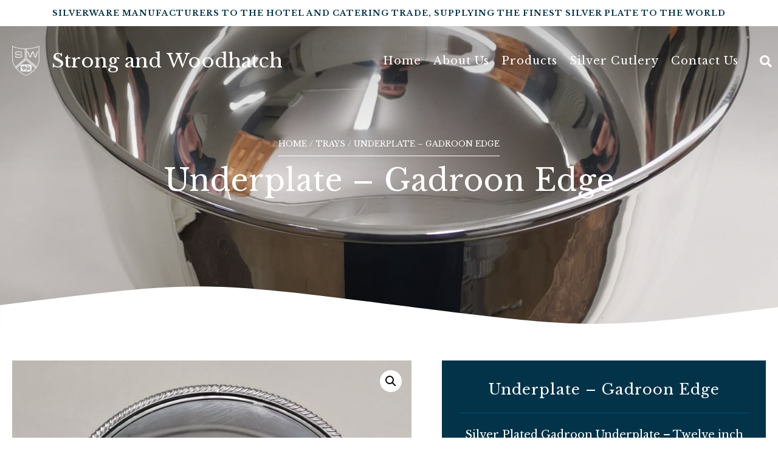

--- FILE ---
content_type: text/html; charset=UTF-8
request_url: https://www.strongandwoodhatch.com/product/silver-plated-gadroon-underplate/
body_size: 11977
content:
<!doctype html><html lang="en-GB" class="no-js"><head><meta charset="UTF-8"><link media="all" href="https://www.strongandwoodhatch.com/wp-content/cache/autoptimize/css/autoptimize_3df5098f170cb01993387ead6abac3ae.css" rel="stylesheet"><link media="only screen and (max-width: 768px)" href="https://www.strongandwoodhatch.com/wp-content/cache/autoptimize/css/autoptimize_6fe211f8bb15af76999ce9135805d7af.css" rel="stylesheet"><title>Silver Plated Gadroon Underplate - Twelve inch version pictured</title><link href="//www.google-analytics.com" rel="dns-prefetch"><link href="https://www.strongandwoodhatch.com/wp-content/themes/WooWT2/img/icons/favicon.ico" rel="shortcut icon"><meta http-equiv="X-UA-Compatible" content="IE=edge,chrome=1"><meta name="viewport" content="width=device-width, initial-scale=1.0"><link rel="stylesheet" href="https://use.fontawesome.com/releases/v5.1.0/css/all.css" integrity="sha384-lKuwvrZot6UHsBSfcMvOkWwlCMgc0TaWr+30HWe3a4ltaBwTZhyTEggF5tJv8tbt" crossorigin="anonymous"><link href="https://fonts.googleapis.com/css2?family=Libre+Baskerville:wght@400;700&family=Roboto:wght@400;700&display=swap" rel="stylesheet"><meta name='robots' content='index, follow, max-image-preview:large, max-snippet:-1, max-video-preview:-1' /><meta name="description" content="Silver Plated Gadroon Underplate - Twelve inch version pictured, available in other sizes upon request. Reed &amp; Ribbon also available." /><link rel="canonical" href="https://www.strongandwoodhatch.com/product/silver-plated-gadroon-underplate/" /><meta property="og:locale" content="en_GB" /><meta property="og:type" content="article" /><meta property="og:title" content="Silver Plated Gadroon Underplate - Twelve inch version pictured" /><meta property="og:description" content="Silver Plated Gadroon Underplate - Twelve inch version pictured, available in other sizes upon request. Reed &amp; Ribbon also available." /><meta property="og:url" content="https://www.strongandwoodhatch.com/product/silver-plated-gadroon-underplate/" /><meta property="og:site_name" content="Strong and Woodhatch" /><meta property="article:publisher" content="https://www.facebook.com/StrongandWoodhatch" /><meta property="article:modified_time" content="2020-11-05T08:46:08+00:00" /><meta property="og:image" content="https://www.strongandwoodhatch.com/wp-content/uploads/2020/09/Underplate-Gad.jpg" /><meta property="og:image:width" content="1865" /><meta property="og:image:height" content="1859" /><meta property="og:image:type" content="image/jpeg" /><meta name="twitter:card" content="summary_large_image" /> <script type="application/ld+json" class="yoast-schema-graph">{"@context":"https://schema.org","@graph":[{"@type":"WebPage","@id":"https://www.strongandwoodhatch.com/product/silver-plated-gadroon-underplate/","url":"https://www.strongandwoodhatch.com/product/silver-plated-gadroon-underplate/","name":"Silver Plated Gadroon Underplate - Twelve inch version pictured","isPartOf":{"@id":"https://www.strongandwoodhatch.com/#website"},"primaryImageOfPage":{"@id":"https://www.strongandwoodhatch.com/product/silver-plated-gadroon-underplate/#primaryimage"},"image":{"@id":"https://www.strongandwoodhatch.com/product/silver-plated-gadroon-underplate/#primaryimage"},"thumbnailUrl":"https://www.strongandwoodhatch.com/wp-content/uploads/2020/09/Underplate-Gad.jpg","datePublished":"2020-09-03T14:53:11+00:00","dateModified":"2020-11-05T08:46:08+00:00","description":"Silver Plated Gadroon Underplate - Twelve inch version pictured, available in other sizes upon request. Reed & Ribbon also available.","breadcrumb":{"@id":"https://www.strongandwoodhatch.com/product/silver-plated-gadroon-underplate/#breadcrumb"},"inLanguage":"en-GB","potentialAction":[{"@type":"ReadAction","target":["https://www.strongandwoodhatch.com/product/silver-plated-gadroon-underplate/"]}]},{"@type":"ImageObject","inLanguage":"en-GB","@id":"https://www.strongandwoodhatch.com/product/silver-plated-gadroon-underplate/#primaryimage","url":"https://www.strongandwoodhatch.com/wp-content/uploads/2020/09/Underplate-Gad.jpg","contentUrl":"https://www.strongandwoodhatch.com/wp-content/uploads/2020/09/Underplate-Gad.jpg","width":1865,"height":1859,"caption":"qrf"},{"@type":"BreadcrumbList","@id":"https://www.strongandwoodhatch.com/product/silver-plated-gadroon-underplate/#breadcrumb","itemListElement":[{"@type":"ListItem","position":1,"name":"Home","item":"https://www.strongandwoodhatch.com/"},{"@type":"ListItem","position":2,"name":"Products","item":"https://www.strongandwoodhatch.com/products/"},{"@type":"ListItem","position":3,"name":"Underplate &#8211; Gadroon Edge"}]},{"@type":"WebSite","@id":"https://www.strongandwoodhatch.com/#website","url":"https://www.strongandwoodhatch.com/","name":"Strong and Woodhatch","description":"","publisher":{"@id":"https://www.strongandwoodhatch.com/#organization"},"potentialAction":[{"@type":"SearchAction","target":{"@type":"EntryPoint","urlTemplate":"https://www.strongandwoodhatch.com/?s={search_term_string}"},"query-input":{"@type":"PropertyValueSpecification","valueRequired":true,"valueName":"search_term_string"}}],"inLanguage":"en-GB"},{"@type":"Organization","@id":"https://www.strongandwoodhatch.com/#organization","name":"Strong and Woodhatch","url":"https://www.strongandwoodhatch.com/","logo":{"@type":"ImageObject","inLanguage":"en-GB","@id":"https://www.strongandwoodhatch.com/#/schema/logo/image/","url":"https://www.strongandwoodhatch.com/wp-content/uploads/2020/09/Logo-New-Quality.jpg","contentUrl":"https://www.strongandwoodhatch.com/wp-content/uploads/2020/09/Logo-New-Quality.jpg","width":261,"height":254,"caption":"Strong and Woodhatch"},"image":{"@id":"https://www.strongandwoodhatch.com/#/schema/logo/image/"},"sameAs":["https://www.facebook.com/StrongandWoodhatch"]}]}</script> <link rel='dns-prefetch' href='//cdnjs.cloudflare.com' /><link rel='dns-prefetch' href='//www.google.com' /><link rel="alternate" title="oEmbed (JSON)" type="application/json+oembed" href="https://www.strongandwoodhatch.com/wp-json/oembed/1.0/embed?url=https%3A%2F%2Fwww.strongandwoodhatch.com%2Fproduct%2Fsilver-plated-gadroon-underplate%2F" /><link rel="alternate" title="oEmbed (XML)" type="text/xml+oembed" href="https://www.strongandwoodhatch.com/wp-json/oembed/1.0/embed?url=https%3A%2F%2Fwww.strongandwoodhatch.com%2Fproduct%2Fsilver-plated-gadroon-underplate%2F&#038;format=xml" /><style id='wp-img-auto-sizes-contain-inline-css' type='text/css'>img:is([sizes=auto i],[sizes^="auto," i]){contain-intrinsic-size:3000px 1500px}</style><style id='wp-block-library-inline-css' type='text/css'>:root{--wp-block-synced-color:#7a00df;--wp-block-synced-color--rgb:122,0,223;--wp-bound-block-color:var(--wp-block-synced-color);--wp-editor-canvas-background:#ddd;--wp-admin-theme-color:#007cba;--wp-admin-theme-color--rgb:0,124,186;--wp-admin-theme-color-darker-10:#006ba1;--wp-admin-theme-color-darker-10--rgb:0,107,160.5;--wp-admin-theme-color-darker-20:#005a87;--wp-admin-theme-color-darker-20--rgb:0,90,135;--wp-admin-border-width-focus:2px}@media (min-resolution:192dpi){:root{--wp-admin-border-width-focus:1.5px}}.wp-element-button{cursor:pointer}:root .has-very-light-gray-background-color{background-color:#eee}:root .has-very-dark-gray-background-color{background-color:#313131}:root .has-very-light-gray-color{color:#eee}:root .has-very-dark-gray-color{color:#313131}:root .has-vivid-green-cyan-to-vivid-cyan-blue-gradient-background{background:linear-gradient(135deg,#00d084,#0693e3)}:root .has-purple-crush-gradient-background{background:linear-gradient(135deg,#34e2e4,#4721fb 50%,#ab1dfe)}:root .has-hazy-dawn-gradient-background{background:linear-gradient(135deg,#faaca8,#dad0ec)}:root .has-subdued-olive-gradient-background{background:linear-gradient(135deg,#fafae1,#67a671)}:root .has-atomic-cream-gradient-background{background:linear-gradient(135deg,#fdd79a,#004a59)}:root .has-nightshade-gradient-background{background:linear-gradient(135deg,#330968,#31cdcf)}:root .has-midnight-gradient-background{background:linear-gradient(135deg,#020381,#2874fc)}:root{--wp--preset--font-size--normal:16px;--wp--preset--font-size--huge:42px}.has-regular-font-size{font-size:1em}.has-larger-font-size{font-size:2.625em}.has-normal-font-size{font-size:var(--wp--preset--font-size--normal)}.has-huge-font-size{font-size:var(--wp--preset--font-size--huge)}.has-text-align-center{text-align:center}.has-text-align-left{text-align:left}.has-text-align-right{text-align:right}.has-fit-text{white-space:nowrap!important}#end-resizable-editor-section{display:none}.aligncenter{clear:both}.items-justified-left{justify-content:flex-start}.items-justified-center{justify-content:center}.items-justified-right{justify-content:flex-end}.items-justified-space-between{justify-content:space-between}.screen-reader-text{border:0;clip-path:inset(50%);height:1px;margin:-1px;overflow:hidden;padding:0;position:absolute;width:1px;word-wrap:normal!important}.screen-reader-text:focus{background-color:#ddd;clip-path:none;color:#444;display:block;font-size:1em;height:auto;left:5px;line-height:normal;padding:15px 23px 14px;text-decoration:none;top:5px;width:auto;z-index:100000}html :where(.has-border-color){border-style:solid}html :where([style*=border-top-color]){border-top-style:solid}html :where([style*=border-right-color]){border-right-style:solid}html :where([style*=border-bottom-color]){border-bottom-style:solid}html :where([style*=border-left-color]){border-left-style:solid}html :where([style*=border-width]){border-style:solid}html :where([style*=border-top-width]){border-top-style:solid}html :where([style*=border-right-width]){border-right-style:solid}html :where([style*=border-bottom-width]){border-bottom-style:solid}html :where([style*=border-left-width]){border-left-style:solid}html :where(img[class*=wp-image-]){height:auto;max-width:100%}:where(figure){margin:0 0 1em}html :where(.is-position-sticky){--wp-admin--admin-bar--position-offset:var(--wp-admin--admin-bar--height,0px)}@media screen and (max-width:600px){html :where(.is-position-sticky){--wp-admin--admin-bar--position-offset:0px}}</style><style id='global-styles-inline-css' type='text/css'>:root{--wp--preset--aspect-ratio--square:1;--wp--preset--aspect-ratio--4-3:4/3;--wp--preset--aspect-ratio--3-4:3/4;--wp--preset--aspect-ratio--3-2:3/2;--wp--preset--aspect-ratio--2-3:2/3;--wp--preset--aspect-ratio--16-9:16/9;--wp--preset--aspect-ratio--9-16:9/16;--wp--preset--color--black:#000;--wp--preset--color--cyan-bluish-gray:#abb8c3;--wp--preset--color--white:#fff;--wp--preset--color--pale-pink:#f78da7;--wp--preset--color--vivid-red:#cf2e2e;--wp--preset--color--luminous-vivid-orange:#ff6900;--wp--preset--color--luminous-vivid-amber:#fcb900;--wp--preset--color--light-green-cyan:#7bdcb5;--wp--preset--color--vivid-green-cyan:#00d084;--wp--preset--color--pale-cyan-blue:#8ed1fc;--wp--preset--color--vivid-cyan-blue:#0693e3;--wp--preset--color--vivid-purple:#9b51e0;--wp--preset--gradient--vivid-cyan-blue-to-vivid-purple:linear-gradient(135deg,#0693e3 0%,#9b51e0 100%);--wp--preset--gradient--light-green-cyan-to-vivid-green-cyan:linear-gradient(135deg,#7adcb4 0%,#00d082 100%);--wp--preset--gradient--luminous-vivid-amber-to-luminous-vivid-orange:linear-gradient(135deg,#fcb900 0%,#ff6900 100%);--wp--preset--gradient--luminous-vivid-orange-to-vivid-red:linear-gradient(135deg,#ff6900 0%,#cf2e2e 100%);--wp--preset--gradient--very-light-gray-to-cyan-bluish-gray:linear-gradient(135deg,#eee 0%,#a9b8c3 100%);--wp--preset--gradient--cool-to-warm-spectrum:linear-gradient(135deg,#4aeadc 0%,#9778d1 20%,#cf2aba 40%,#ee2c82 60%,#fb6962 80%,#fef84c 100%);--wp--preset--gradient--blush-light-purple:linear-gradient(135deg,#ffceec 0%,#9896f0 100%);--wp--preset--gradient--blush-bordeaux:linear-gradient(135deg,#fecda5 0%,#fe2d2d 50%,#6b003e 100%);--wp--preset--gradient--luminous-dusk:linear-gradient(135deg,#ffcb70 0%,#c751c0 50%,#4158d0 100%);--wp--preset--gradient--pale-ocean:linear-gradient(135deg,#fff5cb 0%,#b6e3d4 50%,#33a7b5 100%);--wp--preset--gradient--electric-grass:linear-gradient(135deg,#caf880 0%,#71ce7e 100%);--wp--preset--gradient--midnight:linear-gradient(135deg,#020381 0%,#2874fc 100%);--wp--preset--font-size--small:13px;--wp--preset--font-size--medium:20px;--wp--preset--font-size--large:36px;--wp--preset--font-size--x-large:42px;--wp--preset--spacing--20:.44rem;--wp--preset--spacing--30:.67rem;--wp--preset--spacing--40:1rem;--wp--preset--spacing--50:1.5rem;--wp--preset--spacing--60:2.25rem;--wp--preset--spacing--70:3.38rem;--wp--preset--spacing--80:5.06rem;--wp--preset--shadow--natural:6px 6px 9px rgba(0,0,0,.2);--wp--preset--shadow--deep:12px 12px 50px rgba(0,0,0,.4);--wp--preset--shadow--sharp:6px 6px 0px rgba(0,0,0,.2);--wp--preset--shadow--outlined:6px 6px 0px -3px #fff,6px 6px #000;--wp--preset--shadow--crisp:6px 6px 0px #000}:where(.is-layout-flex){gap:.5em}:where(.is-layout-grid){gap:.5em}body .is-layout-flex{display:flex}.is-layout-flex{flex-wrap:wrap;align-items:center}.is-layout-flex>:is(*,div){margin:0}body .is-layout-grid{display:grid}.is-layout-grid>:is(*,div){margin:0}:where(.wp-block-columns.is-layout-flex){gap:2em}:where(.wp-block-columns.is-layout-grid){gap:2em}:where(.wp-block-post-template.is-layout-flex){gap:1.25em}:where(.wp-block-post-template.is-layout-grid){gap:1.25em}.has-black-color{color:var(--wp--preset--color--black) !important}.has-cyan-bluish-gray-color{color:var(--wp--preset--color--cyan-bluish-gray) !important}.has-white-color{color:var(--wp--preset--color--white) !important}.has-pale-pink-color{color:var(--wp--preset--color--pale-pink) !important}.has-vivid-red-color{color:var(--wp--preset--color--vivid-red) !important}.has-luminous-vivid-orange-color{color:var(--wp--preset--color--luminous-vivid-orange) !important}.has-luminous-vivid-amber-color{color:var(--wp--preset--color--luminous-vivid-amber) !important}.has-light-green-cyan-color{color:var(--wp--preset--color--light-green-cyan) !important}.has-vivid-green-cyan-color{color:var(--wp--preset--color--vivid-green-cyan) !important}.has-pale-cyan-blue-color{color:var(--wp--preset--color--pale-cyan-blue) !important}.has-vivid-cyan-blue-color{color:var(--wp--preset--color--vivid-cyan-blue) !important}.has-vivid-purple-color{color:var(--wp--preset--color--vivid-purple) !important}.has-black-background-color{background-color:var(--wp--preset--color--black) !important}.has-cyan-bluish-gray-background-color{background-color:var(--wp--preset--color--cyan-bluish-gray) !important}.has-white-background-color{background-color:var(--wp--preset--color--white) !important}.has-pale-pink-background-color{background-color:var(--wp--preset--color--pale-pink) !important}.has-vivid-red-background-color{background-color:var(--wp--preset--color--vivid-red) !important}.has-luminous-vivid-orange-background-color{background-color:var(--wp--preset--color--luminous-vivid-orange) !important}.has-luminous-vivid-amber-background-color{background-color:var(--wp--preset--color--luminous-vivid-amber) !important}.has-light-green-cyan-background-color{background-color:var(--wp--preset--color--light-green-cyan) !important}.has-vivid-green-cyan-background-color{background-color:var(--wp--preset--color--vivid-green-cyan) !important}.has-pale-cyan-blue-background-color{background-color:var(--wp--preset--color--pale-cyan-blue) !important}.has-vivid-cyan-blue-background-color{background-color:var(--wp--preset--color--vivid-cyan-blue) !important}.has-vivid-purple-background-color{background-color:var(--wp--preset--color--vivid-purple) !important}.has-black-border-color{border-color:var(--wp--preset--color--black) !important}.has-cyan-bluish-gray-border-color{border-color:var(--wp--preset--color--cyan-bluish-gray) !important}.has-white-border-color{border-color:var(--wp--preset--color--white) !important}.has-pale-pink-border-color{border-color:var(--wp--preset--color--pale-pink) !important}.has-vivid-red-border-color{border-color:var(--wp--preset--color--vivid-red) !important}.has-luminous-vivid-orange-border-color{border-color:var(--wp--preset--color--luminous-vivid-orange) !important}.has-luminous-vivid-amber-border-color{border-color:var(--wp--preset--color--luminous-vivid-amber) !important}.has-light-green-cyan-border-color{border-color:var(--wp--preset--color--light-green-cyan) !important}.has-vivid-green-cyan-border-color{border-color:var(--wp--preset--color--vivid-green-cyan) !important}.has-pale-cyan-blue-border-color{border-color:var(--wp--preset--color--pale-cyan-blue) !important}.has-vivid-cyan-blue-border-color{border-color:var(--wp--preset--color--vivid-cyan-blue) !important}.has-vivid-purple-border-color{border-color:var(--wp--preset--color--vivid-purple) !important}.has-vivid-cyan-blue-to-vivid-purple-gradient-background{background:var(--wp--preset--gradient--vivid-cyan-blue-to-vivid-purple) !important}.has-light-green-cyan-to-vivid-green-cyan-gradient-background{background:var(--wp--preset--gradient--light-green-cyan-to-vivid-green-cyan) !important}.has-luminous-vivid-amber-to-luminous-vivid-orange-gradient-background{background:var(--wp--preset--gradient--luminous-vivid-amber-to-luminous-vivid-orange) !important}.has-luminous-vivid-orange-to-vivid-red-gradient-background{background:var(--wp--preset--gradient--luminous-vivid-orange-to-vivid-red) !important}.has-very-light-gray-to-cyan-bluish-gray-gradient-background{background:var(--wp--preset--gradient--very-light-gray-to-cyan-bluish-gray) !important}.has-cool-to-warm-spectrum-gradient-background{background:var(--wp--preset--gradient--cool-to-warm-spectrum) !important}.has-blush-light-purple-gradient-background{background:var(--wp--preset--gradient--blush-light-purple) !important}.has-blush-bordeaux-gradient-background{background:var(--wp--preset--gradient--blush-bordeaux) !important}.has-luminous-dusk-gradient-background{background:var(--wp--preset--gradient--luminous-dusk) !important}.has-pale-ocean-gradient-background{background:var(--wp--preset--gradient--pale-ocean) !important}.has-electric-grass-gradient-background{background:var(--wp--preset--gradient--electric-grass) !important}.has-midnight-gradient-background{background:var(--wp--preset--gradient--midnight) !important}.has-small-font-size{font-size:var(--wp--preset--font-size--small) !important}.has-medium-font-size{font-size:var(--wp--preset--font-size--medium) !important}.has-large-font-size{font-size:var(--wp--preset--font-size--large) !important}.has-x-large-font-size{font-size:var(--wp--preset--font-size--x-large) !important}</style><style id='classic-theme-styles-inline-css' type='text/css'>/*! This file is auto-generated */
.wp-block-button__link{color:#fff;background-color:#32373c;border-radius:9999px;box-shadow:none;text-decoration:none;padding:calc(.667em + 2px) calc(1.333em + 2px);font-size:1.125em}.wp-block-file__button{background:#32373c;color:#fff;text-decoration:none}</style><style id='woocommerce-inline-inline-css' type='text/css'>.woocommerce form .form-row .required{visibility:visible}</style> <script>(function(i,s,o,g,r,a,m){i['GoogleAnalyticsObject']=r;i[r]=i[r]||function(){(i[r].q=i[r].q||[]).push(arguments)},i[r].l=1*new Date();a=s.createElement(o),m=s.getElementsByTagName(o)[0];a.async=1;a.src=g;m.parentNode.insertBefore(a,m)})(window,document,'script','https://www.google-analytics.com/analytics.js','ga');ga('create','UA-178141235-1','auto');ga('send','pageview');</script>  <script type='application/ld+json'>{"@context":"http://www.schema.org","@type":"ProfessionalService","name":"Strong and Woodhatch","url":"https://www.strongandwoodhatch.com/","logo":"https://www.strongandwoodhatch.com/wp-content/uploads/2020/09/logo2.png","image":"https://www.strongandwoodhatch.com/wp-content/uploads/2020/09/coffee-pot-302a320-268x210.jpg","description":"Bespoke silverware. From utensils, accessories, dishes, and much more. We are silverware manufacturers based in the UK.","sameAs":["https://maps.app.goo.gl/63yjUWDCWsZ7f9no9","https://www.facebook.com/StrongandWoodhatch/","https://www.instagram.com/strongandwoodhatch"],"address":{"@type":"PostalAddress","streetAddress":"","addressLocality":"","addressRegion":"London","postalCode":"N18 1TP","addressCountry":"UK"},"geo":{"@type":"GeoCoordinates","latitude":"51.507446","longitude":"-0.127765"},"hasMap":"https://maps.app.goo.gl/63yjUWDCWsZ7f9no9","openingHoursSpecification":[{"@type":"OpeningHoursSpecification","closes":"CLOSED","dayOfWeek":"http://schema.org/Sunday","opens":"CLOSED"},{"@type":"OpeningHoursSpecification","closes":"CLOSED","dayOfWeek":"http://schema.org/Saturday","opens":"CLOSED"},{"@type":"OpeningHoursSpecification","closes":"16:00:00","dayOfWeek":"http://schema.org/Thursday","opens":"07:30:00"},{"@type":"OpeningHoursSpecification","closes":"16:00:00","dayOfWeek":"http://schema.org/Tuesday","opens":"07:30:00"},{"@type":"OpeningHoursSpecification","closes":"17:00:00","dayOfWeek":"http://schema.org/Friday","opens":"09:00:00"},{"@type":"OpeningHoursSpecification","closes":"16:00:00","dayOfWeek":"http://schema.org/Monday","opens":"03:30:00"},{"@type":"OpeningHoursSpecification","closes":"16:00:00","dayOfWeek":"http://schema.org/Wednesday","opens":"07:30:00"}],"telephone":"020 8807 9112","contactPoint":{"@type":"ContactPoint","contactType":"customer service","telephone":"020 8807 9112"},"priceRange":"£0-£5000"}</script> <meta name="geo.region" content="GB" /><meta name="geo.placename" content="London" /><meta name="geo.position" content="51.507446;-0.127765" /><meta name="ICBM" content="51.507446, -0.127765" /> <noscript><style>.woocommerce-product-gallery{opacity:1 !important}</style></noscript><style type="text/css">.wdp_bulk_table_content .wdp_pricing_table_caption{color:#6d6d6d !important}.wdp_bulk_table_content table thead td{color:#6d6d6d !important}.wdp_bulk_table_content table thead td{background-color:#efefef !important}.wdp_bulk_table_content table thead td{higlight_background_color-color:#efefef !important}.wdp_bulk_table_content table thead td{higlight_text_color:#6d6d6d !important}.wdp_bulk_table_content table tbody td{color:#6d6d6d !important}.wdp_bulk_table_content table tbody td{background-color:#fff !important}.wdp_bulk_table_content .wdp_pricing_table_footer{color:#6d6d6d !important}</style><link rel="icon" href="https://www.strongandwoodhatch.com/wp-content/uploads/2020/09/cropped-logo2-32x32.png" sizes="32x32" /><link rel="icon" href="https://www.strongandwoodhatch.com/wp-content/uploads/2020/09/cropped-logo2-192x192.png" sizes="192x192" /><link rel="apple-touch-icon" href="https://www.strongandwoodhatch.com/wp-content/uploads/2020/09/cropped-logo2-180x180.png" /><meta name="msapplication-TileImage" content="https://www.strongandwoodhatch.com/wp-content/uploads/2020/09/cropped-logo2-270x270.png" /></head><body data-rsssl=1 class="wp-singular product-template-default single single-product postid-220 wp-theme-WooWT2 theme-WooWT2 woocommerce woocommerce-page woocommerce-no-js product-silver-plated-gadroon-underplate"> <img src="https://www.strongandwoodhatch.com/wp-content/uploads/2025/05/geo-nap-strongand.jpg" width="0" height="0" style="position: absolute; top: 0; left: 0;" alt="Strong and Woodhatch"><div class="wrapper woocommerce"><div id="top-bar" class="align-center"> SILVERWARE MANUFACTURERS TO THE HOTEL AND CATERING TRADE, SUPPLYING THE FINEST SILVER PLATE TO THE WORLD</div><header id="header"><div class="row"><div class="toggle-nav"><div class="icon"> <span></span></div></div><div class="toggle-search"> <i class="fas fa-search"></i></div><div id="header-block"> <a href="https://www.strongandwoodhatch.com" id="header-logo" title="Strong and Woodhatch"> <img src="https://www.strongandwoodhatch.com/wp-content/uploads/2025/05/logo-small.webp" class="small" alt="Strong and Woodhatch"  width="32" height="35"> <img src="https://www.strongandwoodhatch.com/wp-content/uploads/2025/05/logo2.webp" class="large" alt="Strong and Woodhatch" width="45" height="50"> <span>Strong and Woodhatch</span> </a></div><nav id="header-nav"><div class="menu-wrap"><div class="menu-close"><div class="icon"> <span></span></div></div><ul><li><a href="https://www.strongandwoodhatch.com/">Home</a></li><li><a href="https://www.strongandwoodhatch.com/about/">About Us</a></li><li class="menu-item-has-children "><a href="https://www.strongandwoodhatch.com/products/">Products<div class="menu-parent"></div></a><ul class="sub-menu"><li><a href="https://www.strongandwoodhatch.com/product-category/silver-plated-bowls/">Silver Plated Bowls</a></li><li><a href="https://www.strongandwoodhatch.com/product-category/silver-condiment-sets/">Condiment Sets</a></li><li><a href="https://www.strongandwoodhatch.com/product-category/silver-plated-dishes/">Dishes</a></li><li><a href="https://www.strongandwoodhatch.com/product-category/silver-plated-sauce-boats/">Sauceboats</a></li><li><a href="https://www.strongandwoodhatch.com/product-category/silver-plated-table-accessories/">Table Accessories</a></li><li><a href="https://www.strongandwoodhatch.com/product-category/silver-plated-tankards/">Tankards</a></li><li><a href="https://www.strongandwoodhatch.com/product-category/silver-plated-tea-accessories/">Tea Accessories</a></li><li class="current-menu-parent "><a href="https://www.strongandwoodhatch.com/product-category/silver-plated-trays/">Trays</a></li><li><a href="https://www.strongandwoodhatch.com/product-category/silver-plated-utensils/">Utensils</a></li><li><a href="https://www.strongandwoodhatch.com/product-category/silver-plated-wine-accessories/">Wine Accessories</a></li></ul></li><li><a href="https://www.strongandwoodhatch.com/silver-cutlery/">Silver Cutlery</a></li><li><a href="https://www.strongandwoodhatch.com/contact-us/">Contact Us</a></li></ul></div></nav><div class="site-search"><div class="widget woocommerce widget_product_search"><form role="search" method="get" class="woocommerce-product-search" action="https://www.strongandwoodhatch.com/"> <label class="screen-reader-text" for="woocommerce-product-search-field-0">Search for:</label> <input type="search" id="woocommerce-product-search-field-0" class="search-field" placeholder="Search products&hellip;" value="" name="s" /> <button type="submit" value="Search" class="">Search</button> <input type="hidden" name="post_type" value="product" /></form></div></div></div></header><main class="pagebody" role="main"><header class="page-header align-center overlay overlay-60 no-image"> <img width="1600" height="1468" src="https://www.strongandwoodhatch.com/wp-content/uploads/2020/09/8-inch-bowl-no-handles-a1I4.jpg" class="attachment-bannerimage size-bannerimage" alt="Silver Plated Bowls" decoding="async" fetchpriority="high" /><div class="row"><div class="breadcumb"><nav class="woocommerce-breadcrumb" aria-label="Breadcrumb"><a href="https://www.strongandwoodhatch.com">Home</a>&nbsp;&#47;&nbsp;<a href="https://www.strongandwoodhatch.com/product-category/silver-plated-trays/">Trays</a>&nbsp;&#47;&nbsp;Underplate &#8211; Gadroon Edge</nav></div><h1>Underplate &#8211; Gadroon Edge</h1></div><div class="banner-curve"> <svg xmlns="http://www.w3.org/2000/svg" viewBox="0 0 64 4" fill="currentcolor" class="curve"> <path d="M0 4 L64 4 L64 2 C48 4 48 4 32 2 C16 0 16 0 0 2 Z"></path> </svg></div></header><div class="row padded full-page"><div id="primary" class="content-area"><main id="main" class="site-main" role="main"><div class="woocommerce-notices-wrapper"></div><div id="product-220" class="product type-product post-220 status-publish first instock product_cat-silver-plated-trays has-post-thumbnail shipping-taxable product-type-simple"><div class="woocommerce-product-gallery woocommerce-product-gallery--with-images woocommerce-product-gallery--columns-4 images" data-columns="4" style="opacity: 0; transition: opacity .25s ease-in-out;"><div class="woocommerce-product-gallery__wrapper"><div data-thumb="https://www.strongandwoodhatch.com/wp-content/uploads/2020/09/Underplate-Gad-100x100.jpg" data-thumb-alt="Gadroon Underplate" data-thumb-srcset=""  data-thumb-sizes="(max-width: 100px) 100vw, 100px" class="woocommerce-product-gallery__image"><a href="https://www.strongandwoodhatch.com/wp-content/uploads/2020/09/Underplate-Gad.jpg"><img width="800" height="797" src="https://www.strongandwoodhatch.com/wp-content/uploads/2020/09/Underplate-Gad-800x797.jpg" class="wp-post-image" alt="Gadroon Underplate" data-caption="qrf" data-src="https://www.strongandwoodhatch.com/wp-content/uploads/2020/09/Underplate-Gad.jpg" data-large_image="https://www.strongandwoodhatch.com/wp-content/uploads/2020/09/Underplate-Gad.jpg" data-large_image_width="1865" data-large_image_height="1859" decoding="async" /></a></div></div></div><div class="summary entry-summary"><h3 class="product_title entry-title"> Underplate &#8211; Gadroon Edge</h3><div class="product-description"><p>Silver Plated Gadroon Underplate &#8211; Twelve inch version pictured, available in other sizes upon request. Reed &amp; Ribbon also available.</p><p>Sizes:</p><p>inch: 12, 14<br /> cm : 30, 36</p></div><div class="product_meta"> <span class="sku_wrapper">SKU: <span class="sku">389</span></span> <span class="posted_in">Category: <a href="https://www.strongandwoodhatch.com/product-category/silver-plated-trays/" rel="tag">Trays</a></span></div></div><div class="woocommerce-tabs wc-tabs-wrapper"><ul class="tabs wc-tabs" role="tablist"><li role="presentation" class="description_tab" id="tab-title-description"> <a href="#tab-description" role="tab" aria-controls="tab-description"> Description </a></li><li role="presentation" class="reviews_tab" id="tab-title-reviews"> <a href="#tab-reviews" role="tab" aria-controls="tab-reviews"> Reviews (0) </a></li></ul><div class="woocommerce-Tabs-panel woocommerce-Tabs-panel--description panel entry-content wc-tab" id="tab-description" role="tabpanel" aria-labelledby="tab-title-description"><div class="product-description"><p>Silver Plated Gadroon Underplate &#8211; Twelve inch version pictured, available in other sizes upon request. Reed &amp; Ribbon also available.</p><p>Sizes:</p><p>inch: 12, 14<br /> cm : 30, 36</p></div></div><div class="woocommerce-Tabs-panel woocommerce-Tabs-panel--reviews panel entry-content wc-tab" id="tab-reviews" role="tabpanel" aria-labelledby="tab-title-reviews"><div id="reviews" class="woocommerce-Reviews"><div id="comments"><h2 class="woocommerce-Reviews-title"> Reviews</h2><p class="woocommerce-noreviews">There are no reviews yet.</p></div><div id="review_form_wrapper"><div id="review_form"><div id="respond" class="comment-respond"> <span id="reply-title" class="comment-reply-title" role="heading" aria-level="3">Be the first to review &ldquo;Underplate &#8211; Gadroon Edge&rdquo; <small><a rel="nofollow" id="cancel-comment-reply-link" href="/product/silver-plated-gadroon-underplate/#respond" style="display:none;">Cancel reply</a></small></span><p class="must-log-in">You must be <a href="https://www.strongandwoodhatch.com/my-account/">logged in</a> to post a review.</p></div></div></div><div class="clear"></div></div></div></div><section class="related products"><h2 class="heading-line align-center"><span>Related products</span></h2><ul class="products columns-4"><li class="product type-product post-987 status-publish first instock product_cat-silver-plated-trays has-post-thumbnail shipping-taxable product-type-simple"> <a href="https://www.strongandwoodhatch.com/product/silver-oblong-tray-gadroon/" class="woocommerce-LoopProduct-link woocommerce-loop-product__link"><div class="imagewrapper"><img src="https://www.strongandwoodhatch.com/wp-content/uploads/2021/09/Oblong-Tray-Gad-Edge-268x186.jpg" class="attachment-shop_catalog size-shop_catalog wp-post-image" alt="" decoding="async" /></div><h2 class="woocommerce-loop-product__title">Silver Oblong Tray Gadroon</h2></a><a href="https://www.strongandwoodhatch.com/product/silver-oblong-tray-gadroon/" aria-describedby="woocommerce_loop_add_to_cart_link_describedby_987" data-quantity="1" class="button product_type_simple" data-product_id="987" data-product_sku="" aria-label="Read more about &ldquo;Silver Oblong Tray Gadroon&rdquo;" rel="nofollow" data-success_message="">Read more</a> <span id="woocommerce_loop_add_to_cart_link_describedby_987" class="screen-reader-text"> </span></li><li class="product type-product post-3646 status-publish instock product_cat-silver-plated-trays has-post-thumbnail shipping-taxable product-type-simple"> <a href="https://www.strongandwoodhatch.com/product/silver-plated-oval-platter/" class="woocommerce-LoopProduct-link woocommerce-loop-product__link"><div class="imagewrapper"><img src="https://www.strongandwoodhatch.com/wp-content/uploads/2025/08/12inch-Oval-Meat-Flat-268x250.jpg" class="attachment-shop_catalog size-shop_catalog wp-post-image" alt="Silver Plated Oval Platter" decoding="async" loading="lazy" /></div><h2 class="woocommerce-loop-product__title">Silver Plated Oval Platter</h2></a><a href="https://www.strongandwoodhatch.com/product/silver-plated-oval-platter/" aria-describedby="woocommerce_loop_add_to_cart_link_describedby_3646" data-quantity="1" class="button product_type_simple" data-product_id="3646" data-product_sku="" aria-label="Read more about &ldquo;Silver Plated Oval Platter&rdquo;" rel="nofollow" data-success_message="">Read more</a> <span id="woocommerce_loop_add_to_cart_link_describedby_3646" class="screen-reader-text"> </span></li><li class="product type-product post-1170 status-publish instock product_cat-silver-plated-trays has-post-thumbnail shipping-taxable product-type-simple"> <a href="https://www.strongandwoodhatch.com/product/silver-plate-oblong-tray/" class="woocommerce-LoopProduct-link woocommerce-loop-product__link"><div class="imagewrapper"><img src="https://www.strongandwoodhatch.com/wp-content/uploads/2023/02/16-inch-Oblong-Tray-268x160.jpg" class="attachment-shop_catalog size-shop_catalog wp-post-image" alt="Silver Plate Oblong Tray" decoding="async" loading="lazy" /></div><h2 class="woocommerce-loop-product__title">Silver Plate Oblong Tray</h2></a><a href="https://www.strongandwoodhatch.com/product/silver-plate-oblong-tray/" aria-describedby="woocommerce_loop_add_to_cart_link_describedby_1170" data-quantity="1" class="button product_type_simple" data-product_id="1170" data-product_sku="" aria-label="Read more about &ldquo;Silver Plate Oblong Tray&rdquo;" rel="nofollow" data-success_message="">Read more</a> <span id="woocommerce_loop_add_to_cart_link_describedby_1170" class="screen-reader-text"> </span></li><li class="product type-product post-218 status-publish last instock product_cat-silver-plated-trays has-post-thumbnail shipping-taxable product-type-simple"> <a href="https://www.strongandwoodhatch.com/product/silver-plated-rr-underplate/" class="woocommerce-LoopProduct-link woocommerce-loop-product__link"><div class="imagewrapper"><img src="https://www.strongandwoodhatch.com/wp-content/uploads/2020/09/R-R-Underplate-268x260.jpg" class="attachment-shop_catalog size-shop_catalog wp-post-image" alt="" decoding="async" loading="lazy" /></div><h2 class="woocommerce-loop-product__title">Underplate &#8211; Ribbon &#038; Reed Edge</h2></a><a href="https://www.strongandwoodhatch.com/product/silver-plated-rr-underplate/" aria-describedby="woocommerce_loop_add_to_cart_link_describedby_218" data-quantity="1" class="button product_type_simple" data-product_id="218" data-product_sku="388" aria-label="Read more about &ldquo;Underplate - Ribbon &amp; Reed Edge&rdquo;" rel="nofollow" data-success_message="">Read more</a> <span id="woocommerce_loop_add_to_cart_link_describedby_218" class="screen-reader-text"> </span></li></ul></section></div></main></div><aside class="sidebar" role="complementary"><div class="sidebar-widget"></div><div class="sidebar-widget"></div></aside></div><footer id="footer" role="contentinfo"><div class="banner-curve"> <svg xmlns="http://www.w3.org/2000/svg" viewBox="0 0 64 4" fill="currentcolor" class="curve"> <path d="M0 4 L64 4 L64 2 C48 4 48 4 32 2 C16 0 16 0 0 2 Z"></path> </svg></div><div id="footer-section" class="row padded-bottom"><div class="col-container footer-bottom"><div class="col two-col"> <span class="footer-logo">Strong and Woodhatch</span></div><div class="col two-col"><div class="socials"> <a aria-label="Facebook" href="https://www.facebook.com/StrongandWoodhatch/"><i class="fab fa-facebook-f"></i></a> <a aria-label="Instagram" href="https://www.instagram.com/strongandwoodhatch"><i class="fab fa-instagram"></i></a></div></div></div><div class="col-container"><div class="col three-col contacts"><p> <span class="address"> London<br /> N18 1TP </span></p><p> <a href="tel:020 8807 9112">020 8807 9112</a></p><p> <a href="mailto:info@strongandwoodhatch.com">info@strongandwoodhatch.com</a></p></div><div class="col three-col"><ul id="footer-navigation"><li><a href="https://www.strongandwoodhatch.com/">Home</a></li><li><a href="https://www.strongandwoodhatch.com/about/">About Us</a></li><li><a href="https://www.strongandwoodhatch.com/products/">Products</a></li><li><a href="https://www.strongandwoodhatch.com/silver-cutlery/">Silver Cutlery</a></li><li><a href="https://www.strongandwoodhatch.com/contact-us/">Contact Us</a></li><li><a href="https://www.strongandwoodhatch.com/bespoke-silverware/">Bespoke Silverware</a></li></ul></div><div class="col three-col cookie-text"><p>This website uses cookies to improve your user experience. We'll assume you're ok with that.</p></div></div></div><div id="footer-end" class="row"><p class="copyright"> &copy; Copyright 2026 Strong and Woodhatch</p><p class="sitewizard">Website Design by <a href="http://www.sitewizard.co.uk/" target="_blank">SiteWizard</a></p></div></footer></div> <script type="text/javascript" src="https://www.strongandwoodhatch.com/wp-includes/js/jquery/jquery.min.js?ver=3.7.1" id="jquery-core-js"></script> <script defer type="text/javascript" src="https://www.strongandwoodhatch.com/wp-includes/js/jquery/jquery-migrate.min.js?ver=3.4.1" id="jquery-migrate-js"></script> <script defer type="text/javascript" src="https://cdnjs.cloudflare.com/ajax/libs/jqueryui/1.12.1/jquery-ui.min.js?ver=1.12.1" id="jquery-ui-js"></script> <script defer type="text/javascript" src="https://www.strongandwoodhatch.com/wp-content/themes/WooWT2/assets/dist/js/plugins.min.js?ver=1.0.0" id="theme-plugin-js-js"></script> <script defer type="text/javascript" src="https://www.strongandwoodhatch.com/wp-content/cache/autoptimize/js/autoptimize_single_5345da632a76bd5abb6857f086b5a806.js?ver=false" id="theme-js-js"></script> <script defer type="text/javascript" src="https://www.strongandwoodhatch.com/wp-includes/js/comment-reply.min.js?ver=6.9" id="comment-reply-js" data-wp-strategy="async" fetchpriority="low"></script> <script type="text/javascript" src="https://www.strongandwoodhatch.com/wp-includes/js/dist/hooks.min.js?ver=dd5603f07f9220ed27f1" id="wp-hooks-js"></script> <script type="text/javascript" src="https://www.strongandwoodhatch.com/wp-includes/js/dist/i18n.min.js?ver=c26c3dc7bed366793375" id="wp-i18n-js"></script> <script defer id="wp-i18n-js-after" src="[data-uri]"></script> <script defer type="text/javascript" src="https://www.strongandwoodhatch.com/wp-content/cache/autoptimize/js/autoptimize_single_96e7dc3f0e8559e4a3f3ca40b17ab9c3.js?ver=6.1.4" id="swv-js"></script> <script defer id="contact-form-7-js-before" src="[data-uri]"></script> <script defer type="text/javascript" src="https://www.strongandwoodhatch.com/wp-content/cache/autoptimize/js/autoptimize_single_2912c657d0592cc532dff73d0d2ce7bb.js?ver=6.1.4" id="contact-form-7-js"></script> <script type="text/javascript" src="https://www.strongandwoodhatch.com/wp-content/cache/autoptimize/js/autoptimize_single_eda6ce2f840082f0e44def99d4ae27b6.js?ver=1.0" id="rcfwc-js-js" defer="defer" data-wp-strategy="defer"></script> <script type="text/javascript" src="https://www.google.com/recaptcha/api.js?hl=en_GB" id="recaptcha-js" defer="defer" data-wp-strategy="defer"></script> <script type="text/javascript" src="https://www.strongandwoodhatch.com/wp-content/plugins/woocommerce/assets/js/jquery-blockui/jquery.blockUI.min.js?ver=2.7.0-wc.10.4.3" id="wc-jquery-blockui-js" defer="defer" data-wp-strategy="defer"></script> <script defer id="wc-add-to-cart-js-extra" src="[data-uri]"></script> <script type="text/javascript" src="https://www.strongandwoodhatch.com/wp-content/plugins/woocommerce/assets/js/frontend/add-to-cart.min.js?ver=10.4.3" id="wc-add-to-cart-js" defer="defer" data-wp-strategy="defer"></script> <script type="text/javascript" src="https://www.strongandwoodhatch.com/wp-content/plugins/woocommerce/assets/js/zoom/jquery.zoom.min.js?ver=1.7.21-wc.10.4.3" id="wc-zoom-js" defer="defer" data-wp-strategy="defer"></script> <script type="text/javascript" src="https://www.strongandwoodhatch.com/wp-content/plugins/woocommerce/assets/js/flexslider/jquery.flexslider.min.js?ver=2.7.2-wc.10.4.3" id="wc-flexslider-js" defer="defer" data-wp-strategy="defer"></script> <script type="text/javascript" src="https://www.strongandwoodhatch.com/wp-content/plugins/woocommerce/assets/js/photoswipe/photoswipe.min.js?ver=4.1.1-wc.10.4.3" id="wc-photoswipe-js" defer="defer" data-wp-strategy="defer"></script> <script type="text/javascript" src="https://www.strongandwoodhatch.com/wp-content/plugins/woocommerce/assets/js/photoswipe/photoswipe-ui-default.min.js?ver=4.1.1-wc.10.4.3" id="wc-photoswipe-ui-default-js" defer="defer" data-wp-strategy="defer"></script> <script defer id="wc-single-product-js-extra" src="[data-uri]"></script> <script type="text/javascript" src="https://www.strongandwoodhatch.com/wp-content/plugins/woocommerce/assets/js/frontend/single-product.min.js?ver=10.4.3" id="wc-single-product-js" defer="defer" data-wp-strategy="defer"></script> <script type="text/javascript" src="https://www.strongandwoodhatch.com/wp-content/plugins/woocommerce/assets/js/js-cookie/js.cookie.min.js?ver=2.1.4-wc.10.4.3" id="wc-js-cookie-js" defer="defer" data-wp-strategy="defer"></script> <script defer id="woocommerce-js-extra" src="[data-uri]"></script> <script type="text/javascript" src="https://www.strongandwoodhatch.com/wp-content/plugins/woocommerce/assets/js/frontend/woocommerce.min.js?ver=10.4.3" id="woocommerce-js" defer="defer" data-wp-strategy="defer"></script> <script defer type="text/javascript" src="https://www.strongandwoodhatch.com/wp-content/plugins/woocommerce/assets/js/sourcebuster/sourcebuster.min.js?ver=10.4.3" id="sourcebuster-js-js"></script> <script defer id="wc-order-attribution-js-extra" src="[data-uri]"></script> <script defer type="text/javascript" src="https://www.strongandwoodhatch.com/wp-content/plugins/woocommerce/assets/js/frontend/order-attribution.min.js?ver=10.4.3" id="wc-order-attribution-js"></script> <script defer id="wdp_deals-js-extra" src="[data-uri]"></script> <script defer type="text/javascript" src="https://www.strongandwoodhatch.com/wp-content/cache/autoptimize/js/autoptimize_single_8a90330b50793b6066d3740750fd90f2.js?ver=4.10.5" id="wdp_deals-js"></script> <script type="speculationrules">{"prefetch":[{"source":"document","where":{"and":[{"href_matches":"/*"},{"not":{"href_matches":["/wp-*.php","/wp-admin/*","/wp-content/uploads/*","/wp-content/*","/wp-content/plugins/*","/wp-content/themes/WooWT2/*","/*\\?(.+)"]}},{"not":{"selector_matches":"a[rel~=\"nofollow\"]"}},{"not":{"selector_matches":".no-prefetch, .no-prefetch a"}}]},"eagerness":"conservative"}]}</script> <script type="application/ld+json">{"@context":"https://schema.org/","@graph":[{"@context":"https://schema.org/","@type":"BreadcrumbList","itemListElement":[{"@type":"ListItem","position":1,"item":{"name":"Home","@id":"https://www.strongandwoodhatch.com"}},{"@type":"ListItem","position":2,"item":{"name":"Trays","@id":"https://www.strongandwoodhatch.com/product-category/silver-plated-trays/"}},{"@type":"ListItem","position":3,"item":{"name":"Underplate &amp;#8211; Gadroon Edge","@id":"https://www.strongandwoodhatch.com/product/silver-plated-gadroon-underplate/"}}]},{"@context":"https://schema.org/","@type":"Product","@id":"https://www.strongandwoodhatch.com/product/silver-plated-gadroon-underplate/#product","name":"Underplate - Gadroon Edge","url":"https://www.strongandwoodhatch.com/product/silver-plated-gadroon-underplate/","description":"Silver Plated Gadroon Underplate - Twelve inch version pictured, available in other sizes upon request. Reed &amp;amp; Ribbon also available.\r\n\r\nSizes:\r\n\r\ninch: 12, 14\r\ncm : 30, 36","image":"https://www.strongandwoodhatch.com/wp-content/uploads/2020/09/Underplate-Gad.jpg","sku":"389","offers":[{"@type":"Offer","priceSpecification":[{"@type":"UnitPriceSpecification","price":"0.00","priceCurrency":"GBP","valueAddedTaxIncluded":false,"validThrough":"2027-12-31"}],"priceValidUntil":"2027-12-31","availability":"https://schema.org/InStock","url":"https://www.strongandwoodhatch.com/product/silver-plated-gadroon-underplate/","seller":{"@type":"Organization","name":"Strong and Woodhatch","url":"https://www.strongandwoodhatch.com"}}]}]}</script> <div id="photoswipe-fullscreen-dialog" class="pswp" tabindex="-1" role="dialog" aria-modal="true" aria-hidden="true" aria-label="Full screen image"><div class="pswp__bg"></div><div class="pswp__scroll-wrap"><div class="pswp__container"><div class="pswp__item"></div><div class="pswp__item"></div><div class="pswp__item"></div></div><div class="pswp__ui pswp__ui--hidden"><div class="pswp__top-bar"><div class="pswp__counter"></div> <button class="pswp__button pswp__button--zoom" aria-label="Zoom in/out"></button> <button class="pswp__button pswp__button--fs" aria-label="Toggle fullscreen"></button> <button class="pswp__button pswp__button--share" aria-label="Share"></button> <button class="pswp__button pswp__button--close" aria-label="Close (Esc)"></button><div class="pswp__preloader"><div class="pswp__preloader__icn"><div class="pswp__preloader__cut"><div class="pswp__preloader__donut"></div></div></div></div></div><div class="pswp__share-modal pswp__share-modal--hidden pswp__single-tap"><div class="pswp__share-tooltip"></div></div> <button class="pswp__button pswp__button--arrow--left" aria-label="Previous (arrow left)"></button> <button class="pswp__button pswp__button--arrow--right" aria-label="Next (arrow right)"></button><div class="pswp__caption"><div class="pswp__caption__center"></div></div></div></div></div> <script defer src="[data-uri]"></script> </body></html>

--- FILE ---
content_type: application/javascript
request_url: https://www.strongandwoodhatch.com/wp-content/cache/autoptimize/js/autoptimize_single_5345da632a76bd5abb6857f086b5a806.js?ver=false
body_size: 1014
content:
function SiteController(e){return self.init=function(){},self}jQuery(function(a){new SiteController(a).init(),a(document).ready(function(){function e(){window.matchMedia("(min-width: 768px)").matches&&a(window).scroll(function(){function e(){40<a(window).scrollTop()?a("body").addClass("fixed-header"):a("body").removeClass("fixed-header")}a(function(){a(window).scroll(e),e()})})}a(".gallery").magnificPopup({delegate:"a",type:"image",tLoading:"Loading image #%curr%...",mainClass:"mfp-img-mobile",gallery:{enabled:!0,navigateByImgClick:!0,preload:[0,1]}}),a(".wp-block-gallery").magnificPopup({delegate:"a",type:"image",tLoading:"Loading image #%curr%...",mainClass:"mfp-img-mobile",gallery:{enabled:!0,navigateByImgClick:!0,preload:[0,1]}}),[].forEach.call(document.querySelectorAll(".datatable"),function(e){var t=[].map.call(e.querySelectorAll("th"),function(e){return e.textContent.replace(/\r?\n|\r/,"")});[].forEach.call(e.querySelectorAll("tbody tr"),function(e){[].forEach.call(e.cells,function(e,a){e.setAttribute("data-th",t[a])})})}),a(".toggle-nav").on("click",function(){event.preventDefault(),a("body").toggleClass("nav-open"),a(this).toggleClass("active"),a("#header-nav ul").removeClass("open")}),a(".menu-close").on("click",function(){a("body").removeClass("nav-open")}),a(".menu-parent").on("click",function(){event.preventDefault(),a(this).parent().next().toggleClass("open")}),a("li.menu-item-has-children > a").each(function(){var e=a(this).text();a(this).next("ul").prepend('<li class="title"><i class="back fas fa-angle-left"></i> '+e+"</li>")}),a("#header-nav i.back").click(function(){a(this).parent("li").parent("ul").removeClass("open")}),a(".toggle-search").click(function(){a(".site-search").toggleClass("active")}),a(".accordian").accordion({collapsible:!0,active:!1,heightStyle:"content"}),a(".header-cart").click(function(){a(".mini-cart").toggleClass("active")}),e(),a(window).resize(e),a(".read-more-toggle").click(function(){a(this).siblings(".more-content").slideToggle(),a(this).text(function(e,a){return"Read More"===a?"Read Less":"Read More"})}),a("#front-page-banner").owlCarousel({items:1,lazyLoad:!0,loop:!0,autoplay:8e3,nav:!0,navText:['<i class="fa fa-angle-left"></i>','<i class="fa fa-angle-right"></i>'],responsive:{0:{items:1},600:{items:1},1000:{items:1}}}),a(".brands-slider ul").owlCarousel({lazyLoad:!0,loop:!0,items:3,margin:40,nav:!0,navText:['<i class="ti-angle-left"></i>','<i class="ti-angle-right"></i>'],autoHeight:!1,dots:!0,autoplay:4e3,responsive:{0:{items:2},600:{items:4},1000:{items:6,slideBy:6}}}),a(".cross-sells ul").owlCarousel({lazyLoad:!0,loop:!0,items:3,margin:40,nav:!0,navText:['<i class="ti-angle-left"></i>','<i class="ti-angle-right"></i>'],autoHeight:!1,dots:!0,autoplay:4e3,responsive:{0:{items:2},600:{items:2},1000:{items:2}}}),a(".featured-products ul.products, .single-product .related ul, .single-product .upsells ul, .single-product .bestsellers ul").owlCarousel({lazyLoad:!0,loop:!0,items:3,margin:30,nav:!0,navText:['<i class="fa fa-angle-left"></i>','<i class="fa fa-angle-right"></i>'],autoHeight:!1,dots:!0,autoplay:5e3,responsive:{0:{items:1},600:{items:3},1000:{items:4}}}),a(".testimonial-holder").owlCarousel({lazyLoad:!0,loop:!0,items:5,nav:!0,navText:[""],autoHeight:!1,dots:!0,autoplay:!0,responsive:{0:{items:1},600:{items:1},1000:{items:1}}})})});

--- FILE ---
content_type: text/plain
request_url: https://www.google-analytics.com/j/collect?v=1&_v=j102&a=602166328&t=pageview&_s=1&dl=https%3A%2F%2Fwww.strongandwoodhatch.com%2Fproduct%2Fsilver-plated-gadroon-underplate%2F&ul=en-us%40posix&dt=Silver%20Plated%20Gadroon%20Underplate%20-%20Twelve%20inch%20version%20pictured&sr=1280x720&vp=1280x720&_u=IEBAAEABAAAAACAAI~&jid=1164111361&gjid=1636979469&cid=1443404979.1768742471&tid=UA-178141235-1&_gid=1845810711.1768742471&_r=1&_slc=1&z=717178173
body_size: -453
content:
2,cG-47MCLBM76Q